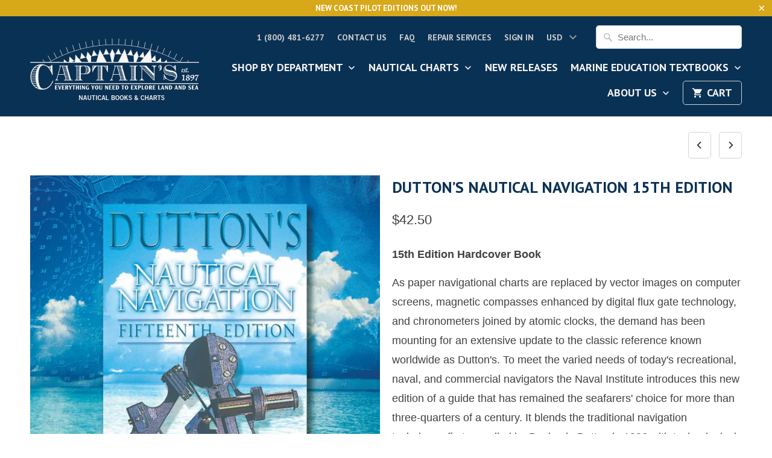

--- FILE ---
content_type: application/javascript; charset=utf-8
request_url: https://www.captainsnautical.com/collections/navigation-books/products/dutton-s-nautical-navigation.json?callback=jQuery112407977390100097645_1769548543218&_=1769548543219
body_size: 1684
content:
/**/jQuery112407977390100097645_1769548543218({"product":{"id":7911967719642,"title":"Dutton’s Nautical Navigation 15th Edition","body_html":"\u003cp\u003e\u003cstrong\u003e15th Edition Hardcover Book\u003c\/strong\u003e\u003c\/p\u003e\n\u003cp\u003eAs paper navigational charts are replaced by vector images on computer screens, magnetic compasses enhanced by digital flux gate technology, and chronometers joined by atomic clocks, the demand has been mounting for an extensive update to the classic reference known worldwide as Dutton's. To meet the varied needs of today's recreational, naval, and commercial navigators the Naval Institute introduces this new edition of a guide that has remained the seafarers' choice for more than three-quarters of a century. It blends the traditional navigation techniques first compiled by Benjamin Dutton in 1926 with technological marvels of the twenty-first century to authoritatively cover all phases of surface navigation. For example, while the book acknowledges that many navigators still peer into the skies through sextant telescopes, it also helps them take full advantage of man-made Global Positioning System (GPS) satellites.\u003c\/p\u003e\n\u003cp\u003e \u003c\/p\u003e\n\u003cp\u003eValued as both an indispensable quick reference and a comprehensive text, Dutton's makes accessible such foreboding subjects as spherical trigonometry through the use of step-by-step explanations and examples that encourage practical use. To insure accuracy and relevancy, a board of experts made up of naval and Coast Guard officers, merchant mariners, accredited harbor pilots, and sea-service academy professors, has carefully reviewed this fifteenth edition. The result is an unparalleled treatment of the art and science of nautical navigation that both amateur and veteran navigators will use to safely navigate the waters of the world.\u003c\/p\u003e","vendor":"Captain's Nautical Books \u0026 Charts","product_type":"Book","created_at":"2023-02-02T17:33:31-08:00","handle":"dutton-s-nautical-navigation","updated_at":"2026-01-27T13:15:45-08:00","published_at":"2023-02-02T17:33:31-08:00","template_suffix":"","published_scope":"global","tags":"2023 Publication, duttons, marine navigation, Navigation, Navigation History","variants":[{"id":43663736537306,"product_id":7911967719642,"title":"Default Title","price":"42.50","sku":"","position":1,"inventory_policy":"continue","compare_at_price":"","fulfillment_service":"manual","inventory_management":"shopify","option1":"Default Title","option2":null,"option3":null,"created_at":"2023-02-02T17:33:31-08:00","updated_at":"2026-01-27T13:15:45-08:00","taxable":true,"barcode":"9781557502483","grams":1134,"image_id":null,"weight":2.5,"weight_unit":"lb","inventory_quantity":6,"old_inventory_quantity":6,"requires_shipping":true,"price_currency":"USD","compare_at_price_currency":""}],"options":[{"id":10086649463002,"product_id":7911967719642,"name":"Title","position":1,"values":["Default Title"]}],"images":[{"id":39407527919834,"product_id":7911967719642,"position":1,"created_at":"2023-04-06T13:54:58-07:00","updated_at":"2023-04-06T13:54:59-07:00","alt":null,"width":750,"height":925,"src":"https:\/\/cdn.shopify.com\/s\/files\/1\/1381\/2825\/products\/9781557502483.jpg?v=1680814499","variant_ids":[]}],"image":{"id":39407527919834,"product_id":7911967719642,"position":1,"created_at":"2023-04-06T13:54:58-07:00","updated_at":"2023-04-06T13:54:59-07:00","alt":null,"width":750,"height":925,"src":"https:\/\/cdn.shopify.com\/s\/files\/1\/1381\/2825\/products\/9781557502483.jpg?v=1680814499","variant_ids":[]}}})

--- FILE ---
content_type: text/plain; charset=utf-8
request_url: https://productoptions.w3apps.co/api/imagecustomizer?productID=7911967719642&shopName=captains-supplies-2&callback=jQuery112407977390100097645_1769548543218&_=1769548543220
body_size: -38
content:
jQuery112407977390100097645_1769548543218("{}")